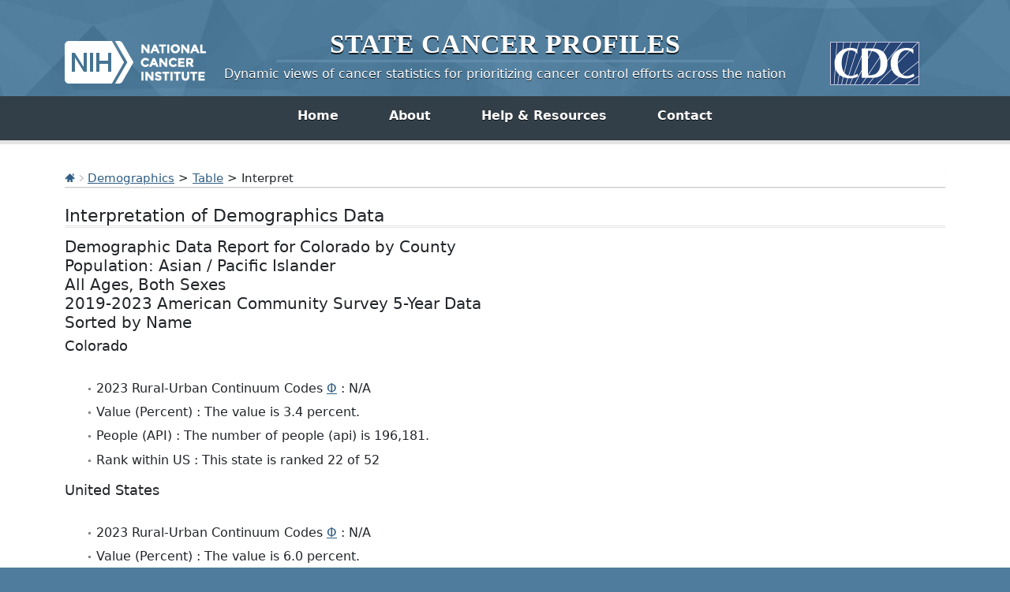

--- FILE ---
content_type: text/html; charset=UTF-8
request_url: https://statecancerprofiles.cancer.gov/demographics/index.php?stateFIPS=08&areatype=county&topic=pop&demo=00024&race=00&sex=0&age=001&type=manyareacensus&sortVariableName=name&sortOrder=asc&output=2
body_size: 4790
content:
					

<!DOCTYPE HTML>
<html lang="en">
<head>
<!-- Global site tag (gtag.js) - Google Analytics -->
<script async src="https://www.googletagmanager.com/gtag/js?id=UA-112281461-1"></script>
<script>
  window.dataLayer = window.dataLayer || [];
  function gtag(){dataLayer.push(arguments);}
  gtag('js', new Date());
  gtag('config', 'UA-112281461-1');
</script>
<!-- Regular Header -->
<title>State Cancer Profiles > Interpretation of Demographics Data</title>
<meta charset="utf-8">
<meta http-equiv="X-UA-Compatible" content="IE=edge,chrome=1">
<meta name="viewport" content="width=device-width, initial-scale=1" />	
<meta description="Interactive table of demographic statistics for counties and states on the State Cancer Profiles website by race, sex, and age." />
	
<link rel="stylesheet" href="/bootstrap/css/bootstrap.min.css" />
	
<link rel="icon shortcut" href="/favicon.ico" />
<link rel="stylesheet" href="/s/normalize.css" />
<link rel="stylesheet" href="/s/styles.css" />

<!--[if lt IE 8]><link rel="stylesheet" href="/s/ie.css" /><![endif]-->
<link rel="stylesheet" href="/s/print.css" media="print"/>
<link rel="stylesheet" href="/j/jquery-ui-1.13.2/jquery-ui.min.css" />

<link rel="preload" as="font" href="/fonts/lato-v23-latin-regular.woff2" type="font/woff2" crossorigin="anonymous">
<link rel="preload" as="font" href="/fonts/lato-v23-latin-700.woff2" type="font/woff2" crossorigin="anonymous">
	
<!-- Matomo -->
<script>
  var _paq = window._paq = window._paq || [];
  /* tracker methods like "setCustomDimension" should be called before "trackPageView" */
  _paq.push(["setDocumentTitle", document.domain + "/" + document.title]);
  _paq.push(["setCookieDomain", "*.statecancerprofiles.cancer.gov"]);
  _paq.push(["disableCookies"]);
  _paq.push(['trackPageView']);
  _paq.push(['enableLinkTracking']);
  (function() {
    var u="//"+window.location.host+"/matomo/";
    _paq.push(['setTrackerUrl', u+'matomo.php']);
    _paq.push(['setSiteId', '15']);
    var d=document, g=d.createElement('script'), s=d.getElementsByTagName('script')[0];
    g.type="text/javascript"; g.async=true; g.defer=true; g.src=u+"matomo.php"; s.parentNode.insertBefore(g,s);
  })();
</script>
<!-- End Matomo Code -->
</head>

<body class="topics">
<div class="header">
	<a id="skip" href="#content">Skip to Main Content</a>
	

	
	<div class="container">                                                                                    <!--MS 12/31/15 update nci logo back to origonal-->
    	<!--MS 08/03/16 MS updated redirect link for cancer.gov-->
    	<a class="left" href="https://www.cancer.gov/" title="Visit the National Cancer Institute"><img src="/i/logo-nci.png" alt="National Cancer Institute Home" /></a>
        <a class="right" href="https://www.cdc.gov" title="Visit the Centers for Disease Control"><img src="/i/logo-cdc.png" alt="Centers for Disease Control and Prevention Home" /></a>
	    <h1><a href="/index.html" title="Return Home"><span>State</span> <span>Cancer</span> <span>Profiles</span></a></h1>
	    <p class="tagline"><a href="/index.html" title="Return Home">Dynamic views of cancer statistics for prioritizing cancer control efforts across the nation</a></p>
    </div>
</div>

<nav role="navigation" class="navbar">
	<div class="container">
		<button class="navbar-toggler" type="button" data-bs-toggle="collapse" data-bs-target="#navbarNav" aria-controls="navbarNav" aria-expanded="false" aria-label="Toggle navigation">
		  Main Menu<span class="navbar-toggler-icon ms-3"></span>
		</button>
		<div class="collapse navbar-collapse justify-content-center" id="navbarNav">
		  <ul class="navbar-nav">
			<li class="nav-item home">
			  <a class="nav-link active" aria-current="page" href="/index.html">Home</a>
			</li>
			<li class="nav-item about">
			  <a class="nav-link" href="/about/">About</a>
			</li>
			<li class="nav-item resources">
			  <a class="nav-link" href="/resources/">Help &amp; Resources</a>
			</li>
			 <li class="nav-item contact">
			  <a class="nav-link" href="/contact/">Contact</a>
			</li>
		  </ul>
    	</div>
	</div>
</nav>				

<div id="content" role="main">
    <div class="container">
		<div class="crumbs">
        	<a href="/index.html"><img src="/i/icn-home.png" alt="Return to Home" /></a> <img src="/i/arrow-crumb.png" alt="" /> <a href="/data-topics/demographics.html">Demographics</a> > <a href='index.php?stateFIPS=08&areatype=county&topic=pop&demo=00024&race=00&sex=0&age=001&type=manyareacensus&sortVariableName=name&sortOrder=asc'>Table</a> > Interpret	
        </div>    									
        <h2>Interpretation of Demographics Data</h2>	
		

	
			<h3>Demographic Data Report for Colorado by County<BR>Population: Asian / Pacific Islander<BR>All Ages, Both Sexes<BR>2019-2023 American Community Survey 5-Year Data<BR>Sorted by Name<BR></h3>
			
				
			
		
		 
		  				
					<h4>Colorado</h4><br>
					<ul>
																																																
								<li>2023 Rural-Urban Continuum Codes <a href=#notes title='footnote internal link'>&Phi;</a> : N/A </li>
																																					
								<li>Value (Percent) : The value is 3.4 percent. </li>
																																					
								<li>People (API) : The number of people (api) is 196,181. </li>
																																					
								<li>Rank within US : This state is ranked 22 of 52 </li>
																							</ul>
				   
		  				
					<h4>United States</h4><br>
					<ul>
																																																
								<li>2023 Rural-Urban Continuum Codes <a href=#notes title='footnote internal link'>&Phi;</a> : N/A </li>
																																					
								<li>Value (Percent) : The value is 6.0 percent. </li>
																																					
								<li>People (API) : The number of people (api) is 19,981,951. </li>
																																					
								<li>Rank within US : N/A </li>
																							</ul>
				  			
	
			
		  
			<h4>Adams County</h4><br>
			<ul>
											
													
											
													
								<li>2023 Rural-Urban Continuum Codes <a href=#notes title='footnote internal link'>&Phi;</a> : Urban </li>
													
											
													
								<li>Value (Percent) : The value is 4.2 percent. </li>
													
											
													
								<li>People (API) : The number of people (api) is 22,194. </li>
													
											
													
								<li>Rank within US : This county is ranked 235 of 3143 </li>
													
										</ul>
	    
			<h4>Alamosa County</h4><br>
			<ul>
											
													
											
													
								<li>2023 Rural-Urban Continuum Codes <a href=#notes title='footnote internal link'>&Phi;</a> : Rural </li>
													
											
													
								<li>Value (Percent) : The value is 0.9 percent. </li>
													
											
													
								<li>People (API) : The number of people (api) is 144. </li>
													
											
													
								<li>Rank within US : This county is ranked 1212 of 3143 </li>
													
										</ul>
	    
			<h4>Arapahoe County</h4><br>
			<ul>
											
													
											
													
								<li>2023 Rural-Urban Continuum Codes <a href=#notes title='footnote internal link'>&Phi;</a> : Urban </li>
													
											
													
								<li>Value (Percent) : The value is 6.3 percent. </li>
													
											
													
								<li>People (API) : The number of people (api) is 41,144. </li>
													
											
													
								<li>Rank within US : This county is ranked 119 of 3143 </li>
													
										</ul>
	    
			<h4>Archuleta County</h4><br>
			<ul>
											
													
											
													
								<li>2023 Rural-Urban Continuum Codes <a href=#notes title='footnote internal link'>&Phi;</a> : Rural </li>
													
											
													
								<li>Value (Percent) : The value is 0.6 percent. </li>
													
											
													
								<li>People (API) : The number of people (api) is 87. </li>
													
											
													
								<li>Rank within US : This county is ranked 1648 of 3143 </li>
													
										</ul>
	    
			<h4>Baca County</h4><br>
			<ul>
											
													
											
													
								<li>2023 Rural-Urban Continuum Codes <a href=#notes title='footnote internal link'>&Phi;</a> : Rural </li>
													
											
													
								<li>Value (Percent) : The value is 2.5 percent. </li>
													
											
													
								<li>People (API) : The number of people (api) is 87. </li>
													
											
													
								<li>Rank within US : This county is ranked 449 of 3143 </li>
													
										</ul>
	    
			<h4>Bent County</h4><br>
			<ul>
											
													
											
													
								<li>2023 Rural-Urban Continuum Codes <a href=#notes title='footnote internal link'>&Phi;</a> : Rural </li>
													
											
													
								<li>Value (Percent) : The value is 0.9 percent. </li>
													
											
													
								<li>People (API) : The number of people (api) is 49. </li>
													
											
													
								<li>Rank within US : This county is ranked 1212 of 3143 </li>
													
										</ul>
	    
			<h4>Boulder County</h4><br>
			<ul>
											
													
											
													
								<li>2023 Rural-Urban Continuum Codes <a href=#notes title='footnote internal link'>&Phi;</a> : Urban </li>
													
											
													
								<li>Value (Percent) : The value is 4.8 percent. </li>
													
											
													
								<li>People (API) : The number of people (api) is 15,690. </li>
													
											
													
								<li>Rank within US : This county is ranked 202 of 3143 </li>
													
										</ul>
	    
			<h4>Broomfield County</h4><br>
			<ul>
											
													
											
													
								<li>2023 Rural-Urban Continuum Codes <a href=#notes title='footnote internal link'>&Phi;</a> : Urban </li>
													
											
													
								<li>Value (Percent) : The value is 6.8 percent. </li>
													
											
													
								<li>People (API) : The number of people (api) is 5,113. </li>
													
											
													
								<li>Rank within US : This county is ranked 107 of 3143 </li>
													
										</ul>
	    
			<h4>Chaffee County</h4><br>
			<ul>
											
													
											
													
								<li>2023 Rural-Urban Continuum Codes <a href=#notes title='footnote internal link'>&Phi;</a> : Rural </li>
													
											
													
								<li>Value (Percent) : The value is 1.0 percent. </li>
													
											
													
								<li>People (API) : The number of people (api) is 194. </li>
													
											
													
								<li>Rank within US : This county is ranked 1099 of 3143 </li>
													
										</ul>
	    
			<h4>Cheyenne County</h4><br>
			<ul>
											
													
											
													
								<li>2023 Rural-Urban Continuum Codes <a href=#notes title='footnote internal link'>&Phi;</a> : Rural </li>
													
											
													
								<li>Value (Percent) : The value is 0.6 percent. </li>
													
											
													
								<li>People (API) : The number of people (api) is 11. </li>
													
											
													
								<li>Rank within US : This county is ranked 1648 of 3143 </li>
													
										</ul>
	    
			<h4>Clear Creek County</h4><br>
			<ul>
											
													
											
													
								<li>2023 Rural-Urban Continuum Codes <a href=#notes title='footnote internal link'>&Phi;</a> : Urban </li>
													
											
													
								<li>Value (Percent) : The value is 1.3 percent. </li>
													
											
													
								<li>People (API) : The number of people (api) is 117. </li>
													
											
													
								<li>Rank within US : This county is ranked 876 of 3143 </li>
													
										</ul>
	    
			<h4>Conejos County</h4><br>
			<ul>
											
													
											
													
								<li>2023 Rural-Urban Continuum Codes <a href=#notes title='footnote internal link'>&Phi;</a> : Rural </li>
													
											
													
								<li>Value (Percent) : The value is 0.3 percent. </li>
													
											
													
								<li>People (API) : The number of people (api) is 25. </li>
													
											
													
								<li>Rank within US : This county is ranked 2346 of 3143 </li>
													
										</ul>
	    
			<h4>Costilla County</h4><br>
			<ul>
											
													
											
													
								<li>2023 Rural-Urban Continuum Codes <a href=#notes title='footnote internal link'>&Phi;</a> : Rural </li>
													
											
													
								<li>Value (Percent) : The value is 1.2 percent. </li>
													
											
													
								<li>People (API) : The number of people (api) is 42. </li>
													
											
													
								<li>Rank within US : This county is ranked 935 of 3143 </li>
													
										</ul>
	    
			<h4>Crowley County</h4><br>
			<ul>
											
													
											
													
								<li>2023 Rural-Urban Continuum Codes <a href=#notes title='footnote internal link'>&Phi;</a> : Rural </li>
													
											
													
								<li>Value (Percent) : The value is 2.1 percent. </li>
													
											
													
								<li>People (API) : The number of people (api) is 118. </li>
													
											
													
								<li>Rank within US : This county is ranked 542 of 3143 </li>
													
										</ul>
	    
			<h4>Custer County</h4><br>
			<ul>
											
													
											
													
								<li>2023 Rural-Urban Continuum Codes <a href=#notes title='footnote internal link'>&Phi;</a> : Rural </li>
													
											
													
								<li>Value (Percent) : The value is 1.1 percent. </li>
													
											
													
								<li>People (API) : The number of people (api) is 57. </li>
													
											
													
								<li>Rank within US : This county is ranked 1012 of 3143 </li>
													
										</ul>
	    
			<h4>Delta County</h4><br>
			<ul>
											
													
											
													
								<li>2023 Rural-Urban Continuum Codes <a href=#notes title='footnote internal link'>&Phi;</a> : Rural </li>
													
											
													
								<li>Value (Percent) : The value is 0.6 percent. </li>
													
											
													
								<li>People (API) : The number of people (api) is 191. </li>
													
											
													
								<li>Rank within US : This county is ranked 1648 of 3143 </li>
													
										</ul>
	    
			<h4>Denver County</h4><br>
			<ul>
											
													
											
													
								<li>2023 Rural-Urban Continuum Codes <a href=#notes title='footnote internal link'>&Phi;</a> : Urban </li>
													
											
													
								<li>Value (Percent) : The value is 3.8 percent. </li>
													
											
													
								<li>People (API) : The number of people (api) is 26,893. </li>
													
											
													
								<li>Rank within US : This county is ranked 271 of 3143 </li>
													
										</ul>
	    
			<h4>Dolores County</h4><br>
			<ul>
											
													
											
													
								<li>2023 Rural-Urban Continuum Codes <a href=#notes title='footnote internal link'>&Phi;</a> : Rural </li>
													
											
													
								<li>Value (Percent) : The value is 0.0 percent. </li>
													
											
													
								<li>People (API) : The number of people (api) is 0. </li>
													
											
													
								<li>Rank within US : This county is ranked 2874 of 3143 </li>
													
										</ul>
	    
			<h4>Douglas County</h4><br>
			<ul>
											
													
											
													
								<li>2023 Rural-Urban Continuum Codes <a href=#notes title='footnote internal link'>&Phi;</a> : Urban </li>
													
											
													
								<li>Value (Percent) : The value is 5.6 percent. </li>
													
											
													
								<li>People (API) : The number of people (api) is 20,693. </li>
													
											
													
								<li>Rank within US : This county is ranked 152 of 3143 </li>
													
										</ul>
	    
			<h4>Eagle County</h4><br>
			<ul>
											
													
											
													
								<li>2023 Rural-Urban Continuum Codes <a href=#notes title='footnote internal link'>&Phi;</a> : Rural </li>
													
											
													
								<li>Value (Percent) : The value is 1.4 percent. </li>
													
											
													
								<li>People (API) : The number of people (api) is 765. </li>
													
											
													
								<li>Rank within US : This county is ranked 813 of 3143 </li>
													
										</ul>
	    
			<h4>El Paso County</h4><br>
			<ul>
											
													
											
													
								<li>2023 Rural-Urban Continuum Codes <a href=#notes title='footnote internal link'>&Phi;</a> : Urban </li>
													
											
													
								<li>Value (Percent) : The value is 3.1 percent. </li>
													
											
													
								<li>People (API) : The number of people (api) is 22,955. </li>
													
											
													
								<li>Rank within US : This county is ranked 345 of 3143 </li>
													
										</ul>
	    
			<h4>Elbert County</h4><br>
			<ul>
											
													
											
													
								<li>2023 Rural-Urban Continuum Codes <a href=#notes title='footnote internal link'>&Phi;</a> : Urban </li>
													
											
													
								<li>Value (Percent) : The value is 1.2 percent. </li>
													
											
													
								<li>People (API) : The number of people (api) is 328. </li>
													
											
													
								<li>Rank within US : This county is ranked 935 of 3143 </li>
													
										</ul>
	    
			<h4>Fremont County</h4><br>
			<ul>
											
													
											
													
								<li>2023 Rural-Urban Continuum Codes <a href=#notes title='footnote internal link'>&Phi;</a> : Rural </li>
													
											
													
								<li>Value (Percent) : The value is 0.9 percent. </li>
													
											
													
								<li>People (API) : The number of people (api) is 457. </li>
													
											
													
								<li>Rank within US : This county is ranked 1212 of 3143 </li>
													
										</ul>
	    
			<h4>Garfield County</h4><br>
			<ul>
											
													
											
													
								<li>2023 Rural-Urban Continuum Codes <a href=#notes title='footnote internal link'>&Phi;</a> : Rural </li>
													
											
													
								<li>Value (Percent) : The value is 1.0 percent. </li>
													
											
													
								<li>People (API) : The number of people (api) is 631. </li>
													
											
													
								<li>Rank within US : This county is ranked 1099 of 3143 </li>
													
										</ul>
	    
			<h4>Gilpin County</h4><br>
			<ul>
											
													
											
													
								<li>2023 Rural-Urban Continuum Codes <a href=#notes title='footnote internal link'>&Phi;</a> : Urban </li>
													
											
													
								<li>Value (Percent) : The value is 0.6 percent. </li>
													
											
													
								<li>People (API) : The number of people (api) is 35. </li>
													
											
													
								<li>Rank within US : This county is ranked 1648 of 3143 </li>
													
										</ul>
	    
			<h4>Grand County</h4><br>
			<ul>
											
													
											
													
								<li>2023 Rural-Urban Continuum Codes <a href=#notes title='footnote internal link'>&Phi;</a> : Rural </li>
													
											
													
								<li>Value (Percent) : The value is 0.3 percent. </li>
													
											
													
								<li>People (API) : The number of people (api) is 42. </li>
													
											
													
								<li>Rank within US : This county is ranked 2346 of 3143 </li>
													
										</ul>
	    
			<h4>Gunnison County</h4><br>
			<ul>
											
													
											
													
								<li>2023 Rural-Urban Continuum Codes <a href=#notes title='footnote internal link'>&Phi;</a> : Rural </li>
													
											
													
								<li>Value (Percent) : The value is 0.9 percent. </li>
													
											
													
								<li>People (API) : The number of people (api) is 153. </li>
													
											
													
								<li>Rank within US : This county is ranked 1212 of 3143 </li>
													
										</ul>
	    
			<h4>Hinsdale County</h4><br>
			<ul>
											
													
											
													
								<li>2023 Rural-Urban Continuum Codes <a href=#notes title='footnote internal link'>&Phi;</a> : Rural </li>
													
											
													
								<li>Value (Percent) : The value is 0.0 percent. </li>
													
											
													
								<li>People (API) : The number of people (api) is 0. </li>
													
											
													
								<li>Rank within US : This county is ranked 2874 of 3143 </li>
													
										</ul>
	    
			<h4>Huerfano County</h4><br>
			<ul>
											
													
											
													
								<li>2023 Rural-Urban Continuum Codes <a href=#notes title='footnote internal link'>&Phi;</a> : Rural </li>
													
											
													
								<li>Value (Percent) : The value is 0.3 percent. </li>
													
											
													
								<li>People (API) : The number of people (api) is 19. </li>
													
											
													
								<li>Rank within US : This county is ranked 2346 of 3143 </li>
													
										</ul>
	    
			<h4>Jackson County</h4><br>
			<ul>
											
													
											
													
								<li>2023 Rural-Urban Continuum Codes <a href=#notes title='footnote internal link'>&Phi;</a> : Rural </li>
													
											
													
								<li>Value (Percent) : The value is 0.0 percent. </li>
													
											
													
								<li>People (API) : The number of people (api) is 0. </li>
													
											
													
								<li>Rank within US : This county is ranked 2874 of 3143 </li>
													
										</ul>
	    
			<h4>Jefferson County</h4><br>
			<ul>
											
													
											
													
								<li>2023 Rural-Urban Continuum Codes <a href=#notes title='footnote internal link'>&Phi;</a> : Urban </li>
													
											
													
								<li>Value (Percent) : The value is 2.9 percent. </li>
													
											
													
								<li>People (API) : The number of people (api) is 16,872. </li>
													
											
													
								<li>Rank within US : This county is ranked 380 of 3143 </li>
													
										</ul>
	    
			<h4>Kiowa County</h4><br>
			<ul>
											
													
											
													
								<li>2023 Rural-Urban Continuum Codes <a href=#notes title='footnote internal link'>&Phi;</a> : Rural </li>
													
											
													
								<li>Value (Percent) : The value is 0.0 percent. </li>
													
											
													
								<li>People (API) : The number of people (api) is 0. </li>
													
											
													
								<li>Rank within US : This county is ranked 2874 of 3143 </li>
													
										</ul>
	    
			<h4>Kit Carson County</h4><br>
			<ul>
											
													
											
													
								<li>2023 Rural-Urban Continuum Codes <a href=#notes title='footnote internal link'>&Phi;</a> : Rural </li>
													
											
													
								<li>Value (Percent) : The value is 0.4 percent. </li>
													
											
													
								<li>People (API) : The number of people (api) is 26. </li>
													
											
													
								<li>Rank within US : This county is ranked 2112 of 3143 </li>
													
										</ul>
	    
			<h4>La Plata County</h4><br>
			<ul>
											
													
											
													
								<li>2023 Rural-Urban Continuum Codes <a href=#notes title='footnote internal link'>&Phi;</a> : Rural </li>
													
											
													
								<li>Value (Percent) : The value is 0.9 percent. </li>
													
											
													
								<li>People (API) : The number of people (api) is 480. </li>
													
											
													
								<li>Rank within US : This county is ranked 1212 of 3143 </li>
													
										</ul>
	    
			<h4>Lake County</h4><br>
			<ul>
											
													
											
													
								<li>2023 Rural-Urban Continuum Codes <a href=#notes title='footnote internal link'>&Phi;</a> : Rural </li>
													
											
													
								<li>Value (Percent) : The value is 0.2 percent. </li>
													
											
													
								<li>People (API) : The number of people (api) is 17. </li>
													
											
													
								<li>Rank within US : This county is ranked 2526 of 3143 </li>
													
										</ul>
	    
			<h4>Larimer County</h4><br>
			<ul>
											
													
											
													
								<li>2023 Rural-Urban Continuum Codes <a href=#notes title='footnote internal link'>&Phi;</a> : Urban </li>
													
											
													
								<li>Value (Percent) : The value is 2.2 percent. </li>
													
											
													
								<li>People (API) : The number of people (api) is 8,004. </li>
													
											
													
								<li>Rank within US : This county is ranked 510 of 3143 </li>
													
										</ul>
	    
			<h4>Las Animas County</h4><br>
			<ul>
											
													
											
													
								<li>2023 Rural-Urban Continuum Codes <a href=#notes title='footnote internal link'>&Phi;</a> : Rural </li>
													
											
													
								<li>Value (Percent) : The value is 1.4 percent. </li>
													
											
													
								<li>People (API) : The number of people (api) is 202. </li>
													
											
													
								<li>Rank within US : This county is ranked 813 of 3143 </li>
													
										</ul>
	    
			<h4>Lincoln County</h4><br>
			<ul>
											
													
											
													
								<li>2023 Rural-Urban Continuum Codes <a href=#notes title='footnote internal link'>&Phi;</a> : Rural </li>
													
											
													
								<li>Value (Percent) : The value is 0.0 percent. </li>
													
											
													
								<li>People (API) : The number of people (api) is 0. </li>
													
											
													
								<li>Rank within US : This county is ranked 2874 of 3143 </li>
													
										</ul>
	    
			<h4>Logan County</h4><br>
			<ul>
											
													
											
													
								<li>2023 Rural-Urban Continuum Codes <a href=#notes title='footnote internal link'>&Phi;</a> : Rural </li>
													
											
													
								<li>Value (Percent) : The value is 2.0 percent. </li>
													
											
													
								<li>People (API) : The number of people (api) is 429. </li>
													
											
													
								<li>Rank within US : This county is ranked 579 of 3143 </li>
													
										</ul>
	    
			<h4>Mesa County</h4><br>
			<ul>
											
													
											
													
								<li>2023 Rural-Urban Continuum Codes <a href=#notes title='footnote internal link'>&Phi;</a> : Urban </li>
													
											
													
								<li>Value (Percent) : The value is 1.0 percent. </li>
													
											
													
								<li>People (API) : The number of people (api) is 1,549. </li>
													
											
													
								<li>Rank within US : This county is ranked 1099 of 3143 </li>
													
										</ul>
	    
			<h4>Mineral County</h4><br>
			<ul>
											
													
											
													
								<li>2023 Rural-Urban Continuum Codes <a href=#notes title='footnote internal link'>&Phi;</a> : Rural </li>
													
											
													
								<li>Value (Percent) : The value is 0.9 percent. </li>
													
											
													
								<li>People (API) : The number of people (api) is 7. </li>
													
											
													
								<li>Rank within US : This county is ranked 1212 of 3143 </li>
													
										</ul>
	    
			<h4>Moffat County</h4><br>
			<ul>
											
													
											
													
								<li>2023 Rural-Urban Continuum Codes <a href=#notes title='footnote internal link'>&Phi;</a> : Rural </li>
													
											
													
								<li>Value (Percent) : The value is 0.6 percent. </li>
													
											
													
								<li>People (API) : The number of people (api) is 75. </li>
													
											
													
								<li>Rank within US : This county is ranked 1648 of 3143 </li>
													
										</ul>
	    
			<h4>Montezuma County</h4><br>
			<ul>
											
													
											
													
								<li>2023 Rural-Urban Continuum Codes <a href=#notes title='footnote internal link'>&Phi;</a> : Rural </li>
													
											
													
								<li>Value (Percent) : The value is 0.9 percent. </li>
													
											
													
								<li>People (API) : The number of people (api) is 240. </li>
													
											
													
								<li>Rank within US : This county is ranked 1212 of 3143 </li>
													
										</ul>
	    
			<h4>Montrose County</h4><br>
			<ul>
											
													
											
													
								<li>2023 Rural-Urban Continuum Codes <a href=#notes title='footnote internal link'>&Phi;</a> : Rural </li>
													
											
													
								<li>Value (Percent) : The value is 0.6 percent. </li>
													
											
													
								<li>People (API) : The number of people (api) is 239. </li>
													
											
													
								<li>Rank within US : This county is ranked 1648 of 3143 </li>
													
										</ul>
	    
			<h4>Morgan County</h4><br>
			<ul>
											
													
											
													
								<li>2023 Rural-Urban Continuum Codes <a href=#notes title='footnote internal link'>&Phi;</a> : Rural </li>
													
											
													
								<li>Value (Percent) : The value is 0.7 percent. </li>
													
											
													
								<li>People (API) : The number of people (api) is 196. </li>
													
											
													
								<li>Rank within US : This county is ranked 1470 of 3143 </li>
													
										</ul>
	    
			<h4>Otero County</h4><br>
			<ul>
											
													
											
													
								<li>2023 Rural-Urban Continuum Codes <a href=#notes title='footnote internal link'>&Phi;</a> : Rural </li>
													
											
													
								<li>Value (Percent) : The value is 0.7 percent. </li>
													
											
													
								<li>People (API) : The number of people (api) is 137. </li>
													
											
													
								<li>Rank within US : This county is ranked 1470 of 3143 </li>
													
										</ul>
	    
			<h4>Ouray County</h4><br>
			<ul>
											
													
											
													
								<li>2023 Rural-Urban Continuum Codes <a href=#notes title='footnote internal link'>&Phi;</a> : Rural </li>
													
											
													
								<li>Value (Percent) : The value is 0.4 percent. </li>
													
											
													
								<li>People (API) : The number of people (api) is 20. </li>
													
											
													
								<li>Rank within US : This county is ranked 2112 of 3143 </li>
													
										</ul>
	    
			<h4>Park County</h4><br>
			<ul>
											
													
											
													
								<li>2023 Rural-Urban Continuum Codes <a href=#notes title='footnote internal link'>&Phi;</a> : Urban </li>
													
											
													
								<li>Value (Percent) : The value is 1.1 percent. </li>
													
											
													
								<li>People (API) : The number of people (api) is 193. </li>
													
											
													
								<li>Rank within US : This county is ranked 1012 of 3143 </li>
													
										</ul>
	    
			<h4>Phillips County</h4><br>
			<ul>
											
													
											
													
								<li>2023 Rural-Urban Continuum Codes <a href=#notes title='footnote internal link'>&Phi;</a> : Rural </li>
													
											
													
								<li>Value (Percent) : The value is 0.1 percent. </li>
													
											
													
								<li>People (API) : The number of people (api) is 6. </li>
													
											
													
								<li>Rank within US : This county is ranked 2723 of 3143 </li>
													
										</ul>
	    
			<h4>Pitkin County</h4><br>
			<ul>
											
													
											
													
								<li>2023 Rural-Urban Continuum Codes <a href=#notes title='footnote internal link'>&Phi;</a> : Rural </li>
													
											
													
								<li>Value (Percent) : The value is 2.3 percent. </li>
													
											
													
								<li>People (API) : The number of people (api) is 401. </li>
													
											
													
								<li>Rank within US : This county is ranked 490 of 3143 </li>
													
										</ul>
	    
			<h4>Prowers County</h4><br>
			<ul>
											
													
											
													
								<li>2023 Rural-Urban Continuum Codes <a href=#notes title='footnote internal link'>&Phi;</a> : Rural </li>
													
											
													
								<li>Value (Percent) : The value is 0.5 percent. </li>
													
											
													
								<li>People (API) : The number of people (api) is 64. </li>
													
											
													
								<li>Rank within US : This county is ranked 1868 of 3143 </li>
													
										</ul>
	    
			<h4>Pueblo County</h4><br>
			<ul>
											
													
											
													
								<li>2023 Rural-Urban Continuum Codes <a href=#notes title='footnote internal link'>&Phi;</a> : Urban </li>
													
											
													
								<li>Value (Percent) : The value is 0.9 percent. </li>
													
											
													
								<li>People (API) : The number of people (api) is 1,563. </li>
													
											
													
								<li>Rank within US : This county is ranked 1212 of 3143 </li>
													
										</ul>
	    
			<h4>Rio Blanco County</h4><br>
			<ul>
											
													
											
													
								<li>2023 Rural-Urban Continuum Codes <a href=#notes title='footnote internal link'>&Phi;</a> : Rural </li>
													
											
													
								<li>Value (Percent) : The value is 0.4 percent. </li>
													
											
													
								<li>People (API) : The number of people (api) is 23. </li>
													
											
													
								<li>Rank within US : This county is ranked 2112 of 3143 </li>
													
										</ul>
	    
			<h4>Rio Grande County</h4><br>
			<ul>
											
													
											
													
								<li>2023 Rural-Urban Continuum Codes <a href=#notes title='footnote internal link'>&Phi;</a> : Rural </li>
													
											
													
								<li>Value (Percent) : The value is 0.1 percent. </li>
													
											
													
								<li>People (API) : The number of people (api) is 11. </li>
													
											
													
								<li>Rank within US : This county is ranked 2723 of 3143 </li>
													
										</ul>
	    
			<h4>Routt County</h4><br>
			<ul>
											
													
											
													
								<li>2023 Rural-Urban Continuum Codes <a href=#notes title='footnote internal link'>&Phi;</a> : Rural </li>
													
											
													
								<li>Value (Percent) : The value is 1.0 percent. </li>
													
											
													
								<li>People (API) : The number of people (api) is 250. </li>
													
											
													
								<li>Rank within US : This county is ranked 1099 of 3143 </li>
													
										</ul>
	    
			<h4>Saguache County</h4><br>
			<ul>
											
													
											
													
								<li>2023 Rural-Urban Continuum Codes <a href=#notes title='footnote internal link'>&Phi;</a> : Rural </li>
													
											
													
								<li>Value (Percent) : The value is 0.8 percent. </li>
													
											
													
								<li>People (API) : The number of people (api) is 53. </li>
													
											
													
								<li>Rank within US : This county is ranked 1326 of 3143 </li>
													
										</ul>
	    
			<h4>San Juan County</h4><br>
			<ul>
											
													
											
													
								<li>2023 Rural-Urban Continuum Codes <a href=#notes title='footnote internal link'>&Phi;</a> : Rural </li>
													
											
													
								<li>Value (Percent) : The value is 0.0 percent. </li>
													
											
													
								<li>People (API) : The number of people (api) is 0. </li>
													
											
													
								<li>Rank within US : This county is ranked 2874 of 3143 </li>
													
										</ul>
	    
			<h4>San Miguel County</h4><br>
			<ul>
											
													
											
													
								<li>2023 Rural-Urban Continuum Codes <a href=#notes title='footnote internal link'>&Phi;</a> : Rural </li>
													
											
													
								<li>Value (Percent) : The value is 0.2 percent. </li>
													
											
													
								<li>People (API) : The number of people (api) is 19. </li>
													
											
													
								<li>Rank within US : This county is ranked 2526 of 3143 </li>
													
										</ul>
	    
			<h4>Sedgwick County</h4><br>
			<ul>
											
													
											
													
								<li>2023 Rural-Urban Continuum Codes <a href=#notes title='footnote internal link'>&Phi;</a> : Rural </li>
													
											
													
								<li>Value (Percent) : The value is 1.6 percent. </li>
													
											
													
								<li>People (API) : The number of people (api) is 37. </li>
													
											
													
								<li>Rank within US : This county is ranked 704 of 3143 </li>
													
										</ul>
	    
			<h4>Summit County</h4><br>
			<ul>
											
													
											
													
								<li>2023 Rural-Urban Continuum Codes <a href=#notes title='footnote internal link'>&Phi;</a> : Rural </li>
													
											
													
								<li>Value (Percent) : The value is 2.1 percent. </li>
													
											
													
								<li>People (API) : The number of people (api) is 643. </li>
													
											
													
								<li>Rank within US : This county is ranked 542 of 3143 </li>
													
										</ul>
	    
			<h4>Teller County</h4><br>
			<ul>
											
													
											
													
								<li>2023 Rural-Urban Continuum Codes <a href=#notes title='footnote internal link'>&Phi;</a> : Urban </li>
													
											
													
								<li>Value (Percent) : The value is 0.5 percent. </li>
													
											
													
								<li>People (API) : The number of people (api) is 113. </li>
													
											
													
								<li>Rank within US : This county is ranked 1868 of 3143 </li>
													
										</ul>
	    
			<h4>Washington County</h4><br>
			<ul>
											
													
											
													
								<li>2023 Rural-Urban Continuum Codes <a href=#notes title='footnote internal link'>&Phi;</a> : Rural </li>
													
											
													
								<li>Value (Percent) : The value is 0.4 percent. </li>
													
											
													
								<li>People (API) : The number of people (api) is 20. </li>
													
											
													
								<li>Rank within US : This county is ranked 2112 of 3143 </li>
													
										</ul>
	    
			<h4>Weld County</h4><br>
			<ul>
											
													
											
													
								<li>2023 Rural-Urban Continuum Codes <a href=#notes title='footnote internal link'>&Phi;</a> : Urban </li>
													
											
													
								<li>Value (Percent) : The value is 1.8 percent. </li>
													
											
													
								<li>People (API) : The number of people (api) is 6,019. </li>
													
											
													
								<li>Rank within US : This county is ranked 632 of 3143 </li>
													
										</ul>
	    
			<h4>Yuma County</h4><br>
			<ul>
											
													
											
													
								<li>2023 Rural-Urban Continuum Codes <a href=#notes title='footnote internal link'>&Phi;</a> : Rural </li>
													
											
													
								<li>Value (Percent) : The value is 0.4 percent. </li>
													
											
													
								<li>People (API) : The number of people (api) is 39. </li>
													
											
													
								<li>Rank within US : This county is ranked 2112 of 3143 </li>
													
										</ul>
	  	 					
				
	 
	  
	 <br><br>
	 <strong>Notes:</strong><BR>
		Created by statecancerprofiles.cancer.gov on 01/27/2026 1:26 pm.<BR><BR>&Phi; Rural-Urban Continuum Codes provided by the <a href='https://www.ers.usda.gov/data-products/rural-urban-continuum-codes/'>USDA</a>.<BR><BR>Source: Demographic data provided by the <a href='http://www.census.gov/'  >Census Bureau</a> and the <a href='http://www.census.gov/acs/www/'  >American Community Survey</a>.<BR>For more information about Population: Asian / Pacific Islander, see the <a href='/dictionary.php#population' >dictionary</a>.<BR><BR>Data for United States does not include Puerto Rico.<BR>
				
    </div>
</div>

	    
	<div class="footer" role="contentinfo">
	<div class="ftr-top">
        <ul class="container">
        	<li><a href="/">Site Home</a></li>
            <li><a href="https://www.cancer.gov/policies/disclaimer">Policies</a></li>
            <li><a href="https://www.cancer.gov/policies/accessibility">Accessibility</a></li>
            <li><a href="https://www.cancer.gov/policies/foia">FOIA</a></li>
            <li><a href="https://www.hhs.gov/vulnerability-disclosure-policy/index.html">HHS Vulnerability Disclosure</a></li>
            <li><a href="/contact/">Contact Us</a></li>
        </ul>
    </div>
    
    <div class="container">
	    <p class="divisions"><a href="https://www.hhs.gov/">U.S. Department of Health and Human Services</a>  |  <a href="https://www.nih.gov/">National Institutes of Health</a>  |  <a href="https://www.cancer.gov/">National Cancer Institute</a>  |  <a href="https://www.usa.gov/">USA.gov</a></p>
	    <p>NIH... Turning Discovery Into Health<sup>&reg;</sup></p>
    </div>
</div>
<script src="/j/jquery-3.6.0.min.js"></script>
<script src="/j/jquery.rwdImageMaps.js"></script>
<script src="/j/jquery-ui-1.13.2/jquery-ui.min.js"></script>
<script type="text/javascript" src="/j/freeze-table.min.js"></script>
<script>
   $(".table-head-only").freezeTable({
  'freezeColumn': false,
});
</script>
	
<script>
  // Resolve name collision between jQuery UI and Twitter Bootstrap
  $.widget.bridge('uitooltip', $.ui.tooltip);
</script>	
		
	
<script src="/bootstrap/js/bootstrap.min.js"></script>
	
<script>
	// initialize new tooltip 
	$('#ImgMap').uitooltip({ track: true, show:false });
	$('img.map[name="MapImage"]').uitooltip({ track: true, show:false });		
</script>	
	
<script src="/j/general.js"></script>
		
<!--script src="/j/NiceScale.js"></script-->
<script src="/j/domain_whitelist.js"></script>
	
<script src="/j/scpJavascriptDefines.js"></script><script src="censusJSDefines.js"></script><script src="manyArea.js"></script>
	<script>
		$(document).ready(function() {
			updateAreaType();
			updateTopics();
			updateDemo();
			setRaceSexAge();
		});
		</script>
	
<!-- NCI WEB ANALYTICS CODE-->

<script src="https://static.cancer.gov/webanalytics/WA_DCCPS_PageLoad.js"></script>
<!--
<script src="/j/test.js"></script>
-->
</body>
</html>				